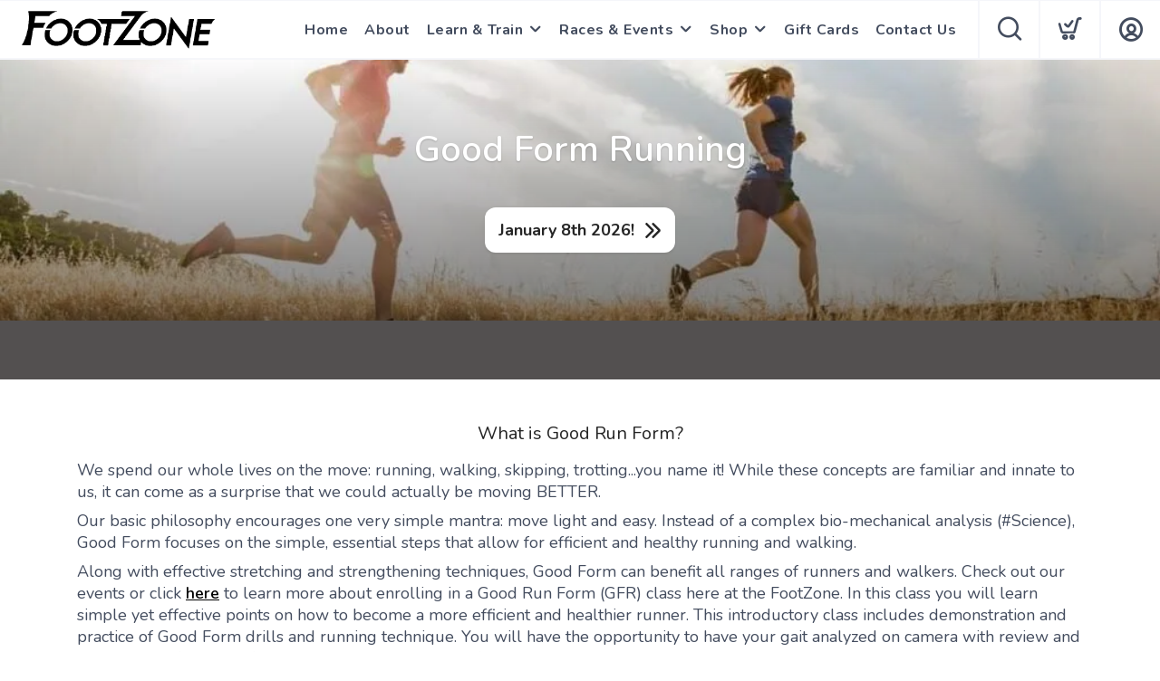

--- FILE ---
content_type: text/html; charset=utf-8
request_url: https://footzonebend.com/content/good-form-running
body_size: 6360
content:
<!DOCTYPE html>
<html lang="en">

<head>
  
  
  <script async src="https://www.googletagmanager.com/gtag/js?id=G-7S01FXEE6H"></script>
<script>
window.dataLayer = window.dataLayer || [];
function gtag() { dataLayer.push(arguments);}
gtag("js", new Date());
gtag("config", "G-7S01FXEE6H");
</script>



  <meta charset="utf-8" />
  <title>Good Form Running</title>
  <meta name="viewport" content="width=device-width, initial-scale=1" />
  <meta name="keywords" content="" />
  <meta name="description" content="" />
  <!-- Icons -->
  <meta name="msapplication-TileColor" content="#1bb8de" />
  <meta name="msapplication-TileImage" content="/assets/branding/footzonebend.com/ms-icon-144x144.png" />
  <meta name="theme-color" content="#000000" />
  <meta property="og:title" content="Good Form Running FootZone" />  
  <meta property="og:image" content="https://shop.footzonebend.com/assets/branding/shop.footzonebend.com/logo.png" />
  <meta property="og:description" content="RUN. WALK. THRIVE." />
  <link rel="canonical" href="https://footzonebend.com/content/good-form-running" />
  <link rel="shortcut icon" id="appFavicon" href="/assets/branding/shop.footzonebend.com/favicon.ico" />
  <link rel="apple-touch-icon" id="appFaviconApple57" sizes="57x57" href="/assets/branding/shop.footzonebend.com/apple-icon-57x57.png" />
  <link rel="apple-touch-icon" id="appFaviconApple60" sizes="60x60" href="/assets/branding/shop.footzonebend.com/apple-icon-60x60.png" />
  <link rel="apple-touch-icon" id="appFaviconApple72" sizes="72x72" href="/assets/branding/shop.footzonebend.com/apple-icon-72x72.png" />
  <link rel="apple-touch-icon" id="appFaviconApple76" sizes="76x76" href="/assets/branding/shop.footzonebend.com/apple-icon-76x76.png" />
  <link rel="apple-touch-icon" id="appFaviconApple114" sizes="114x114" href="/assets/branding/shop.footzonebend.com/apple-icon-114x114.png" />
  <link rel="apple-touch-icon" id="appFaviconApple120" sizes="120x120" href="/assets/branding/shop.footzonebend.com/apple-icon-120x120.png" />
  <link rel="apple-touch-icon" id="appFaviconApple144" sizes="144x144" href="/assets/branding/shop.footzonebend.com/apple-icon-144x144.png" />
  <link rel="apple-touch-icon" id="appFaviconApple152" sizes="152x152" href="/assets/branding/shop.footzonebend.com/apple-icon-152x152.png" />
  <link rel="apple-touch-icon" id="appFaviconApple180" sizes="180x180" href="/assets/branding/shop.footzonebend.com/apple-icon-180x180.png" />
  <link rel="icon" type="image/png" id="appFavicon192" sizes="192x192" href="/assets/branding/shop.footzonebend.com/android-icon-192x192.png" />
  <link rel="icon" type="image/png" id="appFavicon32" sizes="32x32" href="/assets/branding/shop.footzonebend.com/favicon-32x32.png" />
  <link rel="icon" type="image/png" id="appFavicon96" sizes="96x96" href="/assets/branding/shop.footzonebend.com/favicon-96x96.png" />
  <link rel="icon" type="image/png" id="appFavicon16" sizes="16x16" href="/assets/branding/shop.footzonebend.com/favicon-16x16.png" />
  <!-- Font Preloading - Optimized for Performance -->
  <link rel="preconnect" href="https://fonts.googleapis.com" crossorigin>
  <link rel="preconnect" href="https://fonts.gstatic.com" crossorigin>
  <link rel="preload" as="style" href="https://fonts.googleapis.com/css2?family=Nunito:wght@300;400;600;700;800&display=swap">
  <link rel="stylesheet" href="https://fonts.googleapis.com/css2?family=Nunito:wght@300;400;600;700;800&display=swap" media="print" onload="this.media='all'">
  <noscript><link rel="stylesheet" href="https://fonts.googleapis.com/css2?family=Nunito:wght@300;400;600;700;800&display=swap"></noscript>
  <!-- Styles -->
  <link href="/assets/styles/font-variables.css?v=1.0.5" rel="stylesheet" type="text/css" media="all" />
  <style>:root { --font-primary: "Nunito", "Open Sans", "Helvetica Neue", sans-serif; }</style>
  <link href="/assets/admin/styles/spectrum.css?v=1.0.5" rel="stylesheet" type="text/css" media="all" />
  <link href="/assets/styles/bootstrap.css?v=1.0.5" rel="stylesheet" type="text/css" media="all"/>
  <link href="/assets/styles/themify-icons.css?v=1.0.5" rel="stylesheet" type="text/css" media="all" />
  <link href="/assets/styles/flexslider.css?v=1.0.5" rel="stylesheet" type="text/css" media="all" />
  <link href="/assets/styles/theme.css?v=1.0.5" rel="stylesheet" type="text/css" media="all" />
  <link href="/assets/styles/custom.css?v=1.0.5" rel="stylesheet" type="text/css" media="all" />
  <link href="/assets/styles/runfree.css?v=1.0.5" rel="stylesheet" type="text/css" media="all" />
  <link href="/assets/styles/modal.css?v=1.0.5" rel="stylesheet" type="text/css" />
	<link href="/assets/styles/datetimepicker.css?v=1.0.5" rel="stylesheet" type="text/css" media="all" />
  <link href="/assets/styles/font-awesome.min.css?v=1.0.5" rel="stylesheet" type="text/css" media="all" />
  <link rel="stylesheet" href="/assets/styles/tooltips.css?v=1.0.5" rel="stylesheet" type="text/css" media="all" />
  <link href="/assets/styles/runfreefont.css?v=1.0.5" rel="stylesheet" type="text/css" media="all" />
  <link href="/assets/branding/shop.footzonebend.com/branding.css?v=1.0.5" rel="stylesheet" type="text/css" media="all" />
  <script src="https://ajax.googleapis.com/ajax/libs/jquery/3.7.1/jquery.min.js"></script>
  <script>
!function(f,b,e,v,n,t,s) {
if(f.fbq)return;n=f.fbq=function(){n.callMethod?n.callMethod.apply(n,arguments):n.queue.push(arguments)};
if(!f._fbq)f._fbq=n;n.push=n;n.loaded=!0;n.version='2.0';n.queue=[];t=b.createElement(e);t.async=!0;
t.src=v;s=b.getElementsByTagName(e)[0];
s.parentNode.insertBefore(t,s)}(window, document,'script','https://connect.facebook.net/en_US/fbevents.js');
fbq('init', '611925553610713');fbq('track', 'PageView');
</script><noscript><img height="1" width="1" style="display:none" src="https://www.facebook.com/tr?id=611925553610713&ev=PageView&noscript=1" /></noscript>
  <style>
    :root {
      --primary: #000000;
      --primaryOpaque: rgba(0,0,0,0.1);
      --secondary: #434c5e;
      --white: #FFF;
      --almostblack: #252525;
      --grey: #eff1f5;
      --red: #ff104b;
      --shadow: 0px 0px 8px 2px rgba(0, 0, 0, 0.08);
      --bigShadow: 0px 12px 23px 0px rgba(0, 0, 0, .1);
      --transition: 0.5s;
      --even: #FCFCFC;
      --siteLogo: url(/assets/branding/shop.footzonebend.com/logo.png);
      --input: #F5F6FA;
      --border: #f5f6fa;
      --inputfocus: #e7ebf1;
      --glass: rgba(250, 250, 250, 0.7);
      --navutility: #f5f8fb;
      --menu: #434c5e;
      --filterhr: #d2d8e5;
      --bggrey: #f5f6fa;
      --thumbloader: linear-gradient(90deg, #eef1f5 0px, #fbfbfd 40px, #eef1f5 80px);
      --skeleton-one: #e7e8eb;
      --skeleton-two: #f0f0f0;
      --disappearing-header: linear-gradient(to bottom, rgba(245, 246, 250, 1) 0%, rgba(245, 246, 250, 0) 100%);
      --disappearing-footer: linear-gradient(to bottom, rgba(245, 246, 250, 0) 0%, rgba(245, 246, 250, 1) 100%);
    }
  </style>
  <link href="/assets/styles/round.css" rel="stylesheet" type="text/css" media="all" />
  <script>
    var logoCard = '/assets/branding/shop.footzonebend.com/logo.png';
    var logoUrl = '/';
  </script>
  
  <script>var cdnOn = false;</script>
<script type="text/javascript">var _learnq;</script><script type="text/javascript">window.blueshift = null;</script>
  <!-- End Header Script -->
</head>

<body class="scroll-assist">
  
  
  <!-- Cart Template //-->
  <li id="CartTemplate" class="cartItem template">
    <div class="productImage" style="background-image: url('{{product.url}}')"></div>
    <div class="rel">
      <div class="productName">{{product.name}}</div>
      <div class="productPrice">
        {{product.quantity}} at ${{product.cost}} - {{product.options}}
      </div>
      <div class="remove" data-index="{{index}}"></div>
    </div>
  </li>

  <div class="nav-container">
    <nav>
      <div class="nav-bar">
        <div class="module left">
          <img id="StoreLogo" class="logo logo-dark" alt="FootZone" src="/assets/branding/shop.footzonebend.com/logo.png" />
        </div>
        <div class="module right widget-handle mobile-toggle visible-sm visible-xs">
          <i class="icon-Main-Menu mobilemenu"></i>
        </div>
        <div class="module-group right pt0 pb0">

          <!-- User Pod -->
          <div id="AccountMenu" class="module right widget-handle">
            <ul class="menu">
              <li class="has-dropdown-account" style="border-top: unset;"><i class="icon-Profile"></i>
                <span class="title">My Account</span>
                <ul style="margin-top: -7px; margin-right: -20px;"><li><a href="/login"><i class="icon-Log-In dropdown-icon"></i> Login</a></li><li><a href="/signup"><i class="icon-Signup dropdown-icon"></i> Signup</i></a></li></ul>
              </li>
            </ul>
          </div>

          <!-- Cart Pod -->
          <div id="CartMenuSize" class="module widget-handle cart-widget-handle right ecomtrue">
            <div class="cart max" data-url="/cart">
              <i class="icon-ti-Cart"></i>
              <span id="CartItemCount" class="label number"></span>
              <span class="title">Shopping Cart</span>
            </div>
            <div id="CartMenu" class="function">
              <div class="widget" style="padding: 16px;">
                <h6 class="title">Shopping Cart</h6>
                <hr />
                <ul id="CartInfo" class="cart-overview"></ul>
                <div class="cart-controls mt16">
                  <a class="btn btn-sm btn-filled" href="/cart">View Cart</a>
                  <div class="list-inline pull-right">
                    <span class="cart-total">Total: </span>
                    <span id="CartTotal" class="number"></span>
                  </div>
                </div>
              </div>
            </div>
          </div>

          <!-- Search Pod -->
          <div id="SearchMenu" class="module widget-handle search-widget-handle right ecomtrue">
            <div class="search max">
              <i class="icon-ti-search"></i>
              <span class="title">Search Site</span>
            </div>
            <div class="function">
              <div class="search-form">
                <input type="text" placeholder="Search" class="searchFor" />
                <div id="Suggestions"></div>
              </div>
            </div>
          </div>

          <!-- Menu Pod  -->
          <div id="TheMenu" class="module left">
            <ul id="MainMenu" class="menu"><li><a href="/">Home</a></li><li><a href="/content/about">About</a></li><li class="has-dropdown"><a href="/">Learn & Train</a><ul><li><a href="/content/training-programs">Training Programs</a></li><li><a href="/content/good-form-running">Good Form Running</a></li><li><a href="/content/good-form-walking">Good Form Walking</a></li><li class="has-dropdown"><a href="/content/local-trails">Local Trails</a><ul><li><a href="/content/black-butte-trail">Black Butte Trail</a></li><li><a href="/content/crater-rim-trail-paulina">Crater Rim Trail (Paulina)</a></li><li><a href="/content/green-ridge-trail">Green Ridge Trail</a></li><li><a href="/content/grey-butte">Grey Butte</a></li><li><a href="/content/horse-butte-loop">Horse Butte Loop</a></li><li><a href="/content/lava-butte">Lava Butte</a></li><li><a href="/content/paulina-lakeshore-loop-trail">Paulina Lakeshore Loop Trail</a></li><li><a href="/content/peter-skene-ogden-trail">Peter Skene Ogden Trail</a></li><li><a href="/content/three-fingered-jack-trail">Three Fingered Jack Loop</a></li></ul></li></ul></li><li class="has-dropdown"><a href="/content/bend-classic-mile">Races & Events</a><ul><li class="has-dropdown"><a href="/content/dirty-half">Dirty Half</a><ul><li><a href="/content/dirty-half-faqs">Dirty Half FAQ's</a></li></ul></li><li class="has-dropdown"><a href="/content/mastondon">Mastondon</a><ul><li><a href="/content/maston-faqs">Mastondon FAQ's</a></li></ul></li><li class="has-dropdown"><a href="/content/horse-butte">Horse Butte</a><ul><li><a href="/content/horse-butte-faq">Horse Butte FAQ's</a></li></ul></li><li><a href="/content/bend-classic-mile">Bend Classic Mile</a></li><li><a href="/content/local-races">Local Races</a></li><li><a href="/content/store-events">Store Events</a></li><li><a href="/content/community-runs">Community Runs</a></li></ul></li><li class="has-dropdown"><a href="/shop">Shop</a><ul><li><a href="/category/21769/women-s-footwear">WOMEN'S FOOTWEAR</a></li><li><a href="/category/21771/women-s-apparel">WOMEN'S APPAREL</a></li><li><a href="/category/21768/men-s-footwear">MEN'S FOOTWEAR</a></li><li><a href="/category/21770/men-s-apparel">MEN'S APPAREL</a></li><li><a href="/category/21762/run-dirt-gear">RUN DIRT GEAR</a></li><li><a href="/category/21533/accessories">ACCESSORIES</a></li><li><a href="/category/21786/sale">SALE</a></li></ul></li><li><a href="/giftcard">Gift Cards</a></li><li><a href="/content/contact-us">Contact Us</a></li></ul>
          </div>

        </div>
        <!-- End Modal Group -->

      </div>
    </nav>
  </div>
  <div class="main-container"></div><link href="/assets/styles/home.css" rel="stylesheet" type="text/css" media="all" />
<section class="page-title page-title-1 image-bg fulloverlay  half  " style="background-color: #252525;">
    <div class="background-image-holder">
        <img alt="Background Image" class="background-image" style="background-color: #252525;" src="/images/2000/126_359191_1698800736962.jpg" />
    </div>
    <div class="container">
        <div class="row">
            <div class="col-md-8 col-md-offset-2 col-sm-12 text-center">
                <h2 class="mb8 bold text-shadow">Good Form Running</h2>
                <p class="lead mb40 mb-xs-16 text-shadow"></p>
                <a class="fw-slidermore iconbutton NextButton hide-button-false" href="https://GoodFormRunningJan.eventbrite.com" >January 8th 2026!</a>
            </div>
        </div>
    </div>
</section>
<section class="pt32 pb32 pt-xs-16 pb-xs-16" style="background-color: #535050;">
<div class="container">
  <div class="row">
    <div class="col-md-8 col-md-offset-2 col-sm-12 text-center">
      <h1 class="mb0 bold light"></h1>
    </div>
  </div>
</div>
</section><section class="white pt-xs-16 pb8 pb-xs-0 overflowvisible textarea">
    <div class="container">
        <div>
            <div class="col-sm-12">
                <h3 data-pm-slice="1 1 []" style="text-align: center;"><strong><span style="font-size:20px;">What is Good Run Form?</span></strong></h3>

<p>We spend our whole lives on the move: running, walking, skipping, trotting...you name it! While these concepts are familiar and innate to us, it can come as a surprise that we could actually be moving BETTER.</p>

<p>Our basic philosophy encourages one very simple mantra: move light and easy. Instead of a complex bio-mechanical analysis (#Science), Good Form focuses on the simple, essential steps that allow for efficient and healthy running and walking.</p>

<p>Along with effective stretching and strengthening techniques, Good Form can benefit all ranges of runners and walkers. Check out our events or click <strong><u><a href="https://GoodFormRunningJan.eventbrite.com">here</a></u></strong> to learn more about enrolling in a Good Run Form (GFR) class here at the FootZone. In this class you will learn simple yet effective points on how to become a more efficient and healthier runner. This introductory class includes demonstration and practice of Good Form drills and running technique. You will have the opportunity to have your gait analyzed on camera with review and discussion before and after learning the three points of GFR.</p>

<h4 data-pm-slice="1 1 []" style="text-align: center;"><span style="font-size:20px;"><strong>Upcoming Good Form Running Session: </strong></span></h4>

<p style="text-align: center;"><span style="font-size: 20px;"><b>Next session - January 8th, 2026</b></span></p>

<p style="text-align: center;"><span style="font-size: 20px;"><b>Register <u><a href="https://GoodFormRunningJan.eventbrite.com">HERE!&nbsp;</a></u></b></span></p>

<p style="text-align: center;">&nbsp;</p>

            </div>
        </div>
    </div>
</section><section class="white pt-xs-16 pb8 pb-xs-0 overflowvisible textarea">
    <div class="container">
        <div>
            <div class="col-sm-12">
                <p style="text-align: center;"><strong><span style="font-size:20px;"><img alt="" src="https://shop.footzonebend.com/assets/branding/shop.footzonebend.com/files/1698801870290.png" style="width: 1200px; height: 1211px;" /></span></strong></p>

            </div>
        </div>
    </div>
</section><section class="white pt-xs-16 pb8 pb-xs-0 overflowvisible textarea">
    <div class="container">
        <div>
            <div class="col-sm-12">
                <p style="text-align: center;"><iframe allow="accelerometer; autoplay; clipboard-write; encrypted-media; gyroscope; picture-in-picture; web-share" allowfullscreen="" frameborder="0" height="315" src="https://www.youtube.com/embed/u9oNKTDrV1o?si=6GxDw_yUakfj1LmO" title="YouTube video player" width="560"></iframe></p>

<p style="text-align: center;">&nbsp;</p>

<p style="text-align: center;">&nbsp;</p>

<p style="text-align: center;">&nbsp;</p>

            </div>
        </div>
    </div>
</section>
<script>
    var page = {
        init: function() {
            page.events();
        },
        events: function() {
            $(".search").keyup(page.filter);
        },
        filter: function(e) {
            if (e.keyCode == 13) {
                window.location = '/shop#search='+$(e.currentTarget).val().trim();
            } 
        },
    }

</script><footer class="footer-1 storefooter">
    <div id="SocialArea">
        <div class="footer-title" style="margin-bottom: 10px; font-weight: 600;">Follow Us, We're Social</div>
        <div id="SocialLinks" class="list-inline social-list" style="margin-bottom: 8px;"></div>
    </div>
    <div class="row">
        <div class="col-sm-12 text-center">
            <p style="margin-bottom: 0px;"><a href="/terms">Terms</a> • <a href="/privacy">Privacy</a><span class="ecomtrue"> • <a href="/returns">Shipping + Returns</a></span></p>
            <p style="margin-bottom: 0px;">© Copyright FootZone - All Rights Reserved</p>
            <p style="margin-bottom: 0px;"><a href="https://www.runfreeproject.com" class="proud box-shadow-wide-link bridaloff" style="margin-top: 10px;" target="_blank"><img alt="Background Image" class="background-image" width="200px" height="47px" style="margin-left: -15px;" src="/assets/images/proud.webp"></a></p>
        </div>
    </div>
    <a class="btn btn-sm back-to-top inner-link" href="#top">Top</a>
</footer> 
<!-- Elfsight Popup | Now Hiring! -->
<script src="https://static.elfsight.com/platform/platform.js" async></script>
<div class="elfsight-app-ad079476-1652-47f2-ae80-72fd880c4d2c" data-elfsight-app-lazy></div>

</div>
<div class="fullLoading">
    <div id="progress">
        <span class="spinner-icon"></span>
    </div>
        <div class="running">
            <div class="outer">
                <div class="body">
                    <div class="arm behind"></div>
                    <div class="arm front"></div>
                    <div class="leg behind"></div>
                    <div class="leg front"></div>
                </div>
            </div>
        </div>
    </div>
</div>
<div class="fullLoadingOrders">
    <div id="progress">
        <span class="spinner-icon"></span>
    </div>
    <div class="running">
        <div class="outer">
            <div class="body">
                <div class="arm behind"></div>
                <div class="arm front"></div>
                <div class="leg behind"></div>
                <div class="leg front"></div>
            </div>
        </div>
    </div>
    <div class="loadMessage">
        <span class="header">Processing, Please be patient</span><br/>
        <span style="color: #ff0072; font-weight: 800;">
            Don't Tap Back or Close the Window!<br>
            This could cause the order to duplicate or fail.<br>
        </span>
        <span id="CheckoutStatus"></span>
    </div>
</div>

<div class="maintenence" data-nosnippet>
    <div class="logo" style="background-image: url(/assets/branding/shop.footzonebend.com/logo.png);"></div>
    <div class="message">Unfortunately, our digital storefront is down for a bit of maintenance. In the meantime, feel free to shop us in-store. Please check back again soon.</div>
</div> 

<!-- 3rd Party Includes -->
<script src="https://cdn.jsdelivr.net/npm/bootstrap@4.3.1/dist/js/bootstrap.min.js" integrity="sha384-JjSmVgyd0p3pXB1rRibZUAYoIIy6OrQ6VrjIEaFf/nJGzIxFDsf4x0xIM+B07jRM" crossorigin="anonymous"></script>
<script src="/assets/scripts/flexslider.min.js"></script> 
<script src="/assets/scripts/masonry.min.js"></script>
<script src="/assets/scripts/smooth-scroll.min.js"></script>
<script src="https://cdnjs.cloudflare.com/ajax/libs/moment.js/2.29.4/moment.min.js"></script>
<script type="text/javascript" src="/assets/admin/scripts/spectrum.js?v=1.0.5"></script>
<!-- Model Objects -->
<script type="text/javascript" src="/assets/admin/scripts/models/products.js?v=1.0.5"></script>
<script type="text/javascript" src="/assets/admin/scripts/models/category.js?v=1.0.5"></script>
<script type="text/javascript" src="/assets/admin/scripts/models/brand.js?v=1.0.5"></script>
<script type="text/javascript" src="/assets/admin/scripts/models/discounts.js?v=1.0.5"></script>
<script type="text/javascript" src="/assets/admin/scripts/models/orders.js?v=1.0.5"></script>
<script type="text/javascript" src="/assets/admin/scripts/models/taxes.js?v=1.0.5"></script>
<script type="text/javascript" src="/assets/admin/scripts/models/states.js?v=1.0.5"></script>
<script type="text/javascript" src="/assets/admin/scripts/models/country.js?v=1.0.5"></script>
<script type="text/javascript" src="/assets/admin/scripts/models/homepage.js?v=1.0.5"></script>
<script type="text/javascript" src="/assets/admin/scripts/models/customers.js?v=1.0.5"></script>
<script type="text/javascript" src="/assets/admin/scripts/models/site.js?v=1.0.5"></script>
<script type="text/javascript" src="/assets/admin/scripts/models/user.js?v=1.0.5"></script>
<script type="text/javascript" src="/assets/admin/scripts/models/address.js?v=1.0.5"></script>
<script type="text/javascript" src="/assets/admin/scripts/models/contents.js?v=1.0.5"></script>
<script type="text/javascript" src="/assets/admin/scripts/models/socials.js?v=1.0.5"></script>
<script type="text/javascript" src="/assets/admin/scripts/models/orders.js?v=1.0.5"></script>
<script type="text/javascript" src="/assets/admin/scripts/models/merchant.js?v=1.0.5"></script>
<script type="text/javascript" src="/assets/admin/scripts/models/store.js?v=1.0.5"></script>   
<script type="text/javascript" src="/assets/admin/scripts/models/settings.js?v=1.0.5"></script>  
<script type="text/javascript" src="/assets/scripts/models/wishlist.js?v=1.0.5"></script>
<!-- Application Core -->
<script type="text/javascript" src="/assets/admin/scripts/context.js?v=1.0.5"></script>
<script type="text/javascript" src="/assets/admin/scripts/growler.js?v=1.0.5"></script>
<script type="text/javascript" src="/assets/admin/scripts/modal.js?v=1.0.5"></script>
<script type="text/javascript" src="/assets/scripts/jquery.datetimepicker.js"></script>
<script type="text/javascript" src="/assets/admin/scripts/service.js?v=1.0.5"></script>
<script type="text/javascript" src="/assets/admin/scripts/cart.js?v=1.0.5"></script>     
<script type="text/javascript" src="/assets/admin/scripts/store.js?v=1.0.5"></script>   
<script src="/assets/scripts/scripts.js?v=1.0.5"></script>
 
</body>
</html>

--- FILE ---
content_type: text/css; charset=UTF-8
request_url: https://footzonebend.com/assets/styles/home.css
body_size: 3066
content:
/*! Run Free Store Homepage Styles */

input[type="text"],
input[type="search"] {
  background: var(--input);
  border: none;
  width: 100%;
  height: 70px;
  padding-left: 30px;
  font-weight: 600;
  margin-bottom: 24px;
  font-size: 15px;
}

input[type="text"]:focus,
input[type="search"]:focus {
  outline: unset;
  box-shadow: 0 0 0 3px var(--primary) !important;
  appearance: none;
  background-color: var(--input);
}

input {
  font-size: 25px !important;
}

::-webkit-input-placeholder {
  text-transform: unset;
  color: #cdd2db;
  font-size: 25px;
}

:-moz-placeholder {
  text-transform: unset;
  color: #cdd2db;
  font-size: 25px;
}

:-ms-input-placeholder {
  text-transform: unset;
  color: #cdd2db;
  font-size: 25px;
}

input.search {
  background-size: 42px;
  background-repeat: no-repeat;
  background-position: right 27px top 13px;
  background-image: url("/assets/images/run/search.svg");
}

@media all and (max-width: 768px) {

  input[type="text"],
  input[type="search"] {
    height: 60px;
  }

  input {
    font-size: 16px !important;
  }

  ::-webkit-input-placeholder {
    text-transform: unset;
    color: #cdd2db;
    font-size: 16px;
  }

  :-moz-placeholder {
    text-transform: unset;
    color: #cdd2db;
    font-size: 16px;
  }

  :-ms-input-placeholder {
    text-transform: unset;
    color: #cdd2db;
    font-size: 16px;
  }

  input.search {
    background-size: 0px;
    background-position: right 22px top 14px;
    margin-top: 15px;
  }
}

.slidermore {
	position: relative;
	display: inline-block;
	padding-left: 15px;
	padding-right: 54px;
	background-color: #FFF;
	border-color: #FFF;
	color: #252525!important;
	cursor: pointer;
	transition: var(--transition);
	font-size: 16px;
	font-weight: bold;
	line-height: 47px;
	height: 46px;
  opacity: 1!important;
	background-position: right 16px center;
	background-size: 26px auto;
	background-repeat: no-repeat;
	box-shadow: 0 1px 3px 0 rgba(0, 0, 0, 0.1);
  z-index: 5000;
  position: absolute;
  bottom: 15px;
  right: 15px;
}

.slidermore:hover {
	filter: brightness(85%);
	box-shadow: unset;
	background-position: right 16px center;
	background-size: 26px auto;
	background-size: 26px auto;
	background-repeat: no-repeat;
	transition: 0.3s;
}

.slidermore:active {
	background-position: right 16px center;
	background-size: 26px auto;
	background-repeat: no-repeat;
	background-color: #ffffff;
	border-color: #FFF;
	color: #252525;
	filter: brightness(65%);
	transform: translateY(1px);
	transition: 0.3s;
}

.tile {
  max-height: 300px;
}

.categorytitle {
  color: var(--almostblack);
}

.categorysubtitle {
  color: var(--menu);
  font-size: 24px;
  line-height: 28px;
}

.categorygradient {
  background: linear-gradient(to bottom, transparent, rgba(0, 0, 0, .7));
}

.featureditem {
  background-color: var(--white);
  border: solid 2px var(--border);
  transition: 0.2s;
}

.featureditem:hover {
  border: solid 2px var(--primary);
  box-shadow: rgba(9, 30, 66, 0.309804) 0px 0px 1px, rgba(9, 30, 66, 0.247059) 0px 20px 32px -8px;
  transform: scale3d(1.05, 1.05, 1);
  transition: 0.2s;
  z-index: 12;
}

.featureditem:active {
  border: solid 2px var(--primary);
  box-shadow: 0 4px 11px rgba(0, 0, 0, 0.05);
  transform: scale3d(1, 1, 1);
  transition: 0.2s;
}

a:hover {
    filter: brightness(100%);
}

a:active {
    filter: brightness(85%);
}

.centerloader {
  text-align: center;
}

.image-slider .slides li {
  height: 443px;
  border-radius: 0px;
}

.fillslide {
  max-height: 466px;
}

.homeslider {
  z-index: 500;
}

@media (max-width: 1200px) {
  .image-slider .slides li {
    max-height: 365px;
    border-radius: 0px;
  }

  .fillslide {
    max-height: 385px;
  }

  .project .image-tile {
    height: 210px;
  }
}

@media (max-width:1080px) {
  .image-slider .slides li {
    max-height: 365px;
    border-radius: 0px;
  }

  .fillslide {
    max-height: 385px;
  }
}

@media (max-width:990px) {
  .image-slider .slides li {
    max-height: 295px;
    border-radius: 0px;
  }

  .fillslide {
    max-height: 295px;
  }

  .project .image-tile {
    height: 200px;
  }
}

@media (max-width:768px) {
  .image-slider .slides li {
    max-height: 280px;
    border-radius: 0px;
  }

  .fillslide {
    max-height: 295px;
  }

  .tile {
    max-height: 250px;
  }

  .project .image-tile {
    height: 200px;
  }
  
  .categorytitle{
    font-size: 24px;
    letter-spacing: 2px!important;
    margin-right: -2px!important;
  }

  .categorysubtitle {
    font-size: 18px;
    line-height: 23px;
  }
}

@media (max-width: 500px) {
  .image-slider .slides li {
    max-height: 150px;
    border-radius: 0px;
  }

  .fillslide {
    max-height: 181px;
  }

  .project .image-tile {
    height: 150px;
  }
}

@media (max-width: 375px) {
  .image-slider .slides li {
    max-height: 134px;
    border-radius: 0px;
  }

  .fillslide {
    max-height: 163px;
  }

  a.slidermore {
    font-size: 13px;
    padding-right: 10px;
    padding-left: 10px;
    padding-top: 2px;
    padding-bottom: 2px;
    bottom: 5px;
    right: 5px;

  }

  .project .image-tile {
    height: 124px;
  }
}

@media (max-width: 320px) {
  .image-slider .slides li {
    max-height: 113px;
    border-radius: 0px;
  }

  .fillslide {
    max-height: 141px;
  }
}

.image-slider .slides {
  position: relative;
  overflow: hidden;
  box-shadow: 0 2rem 5rem 0 rgba(0, 0, 0, .3);
}

.flex-control-nav li {
  border: unset;
  border-width: unset;
  border-style: unset;
  margin: 5px;
  padding: 0px;
}



.collection-list-gradient {
  background: linear-gradient(to bottom, transparent, rgba(0, 0, 0, .7));
  width: 100%;
  height: 100%;
  cursor: pointer;
}

.newslist {
  height: 700px;
  padding-top: 15px;
  padding-bottom: 15px;
  border-radius: 0px;
  background: var(--bggrey);
  overflow-x: scroll;
  overflow-y: visible;
}

.newsitem {
  border-radius: 0px;
  background-size: cover;
  position: relative;
  display: inline-block;
  width: 100%;
  height: 200px;
  background-position: center center;
  position: relative;
  margin-top: 5px;
  margin-bottom: 5px;
  background-image: url(../images/news.png);
  box-shadow: 0px 10px 18px 0px rgb(48 48 56 / 15%);
  transition: all 0.3s ease;
  -webkit-transform: translate3d(0, 0, 0px);
  transform: translate3d(0, 0, 0);
  cursor: pointer;
}

.newsitem:hover {
  filter: brightness(95%);
  transition: all 0.3s ease;
  -webkit-transform: translate3d(0, 0, 0px);
  transform: translate3d(0, 0, 0);
}

.newsitem:active {
  box-shadow: var(--lightshadowactive);
  filter: brightness(90%);
  box-shadow: 0px 5px 9px 0px rgb(48 48 56 / 15%);
  transform: scale(.97) !important;
  transition: all 0.3s ease;
  -webkit-transform: translate3d(0, 0, 0px);
  transform: translate3d(0, 0, 0);
}

.newsitem .fader {
  position: absolute;
  width: 100%;
  height: 75%;
  bottom: 0;
  border-radius: 0px;
  border-top-left-radius: 0px;
  border-top-right-radius: 0px;
  background: linear-gradient(to bottom, transparent, rgba(0, 0, 0, .5));
}

.newsitem .title {
  position: absolute;
  color: #FFF;
  font-weight: 600;
  font-size: 21px;
  left: 15px;
  bottom: 15px;
  padding-right: 15px;
  text-transform: unset;
}

.newsline {
  border-image-source: linear-gradient(to right, #23da9e, #fedf60);
  border-image-slice: 1;
}

.eventsline {
  border-image-source: linear-gradient(to right, #1a0e9f, #fc008e);
  border-image-slice: 1;
}

.eventslist {
  height: 700px;
  padding-top: 15px;
  padding-bottom: 15px;
  border-radius: 0px;
  background: var(--bggrey);
  overflow-x: scroll;
  overflow-y: visible;
}


#EventList {
  position: relative;
  width: 100%;
  height: 100%;
}

#EventList .event {
  position: relative;
  display: inline-block;
  width: 100%;
  min-height: 150px;
  margin-top: 5px;
  transition: all 0.3s ease;
  -webkit-transform: translate3d(0, 0, 0px);
  transform: translate3d(0, 0, 0);
  padding-left: 10px;
  padding-right: 10px;
  cursor: pointer;

}

#EventList .event:hover {
  filter: brightness(97%);
  transition: all 0.3s ease;
  -webkit-transform: translate3d(0, 0, 0px);
  transform: translate3d(0, 0, 0);
}


#EventList .event:active {
  filter: brightness(95%);
  transition: opacity .3s cubic-bezier(.38, .41, .27, 1);
  transform: scale(.97) !important;
  transition: all 0.3s ease;
  -webkit-transform: translate3d(0, 0, 0px);
  transform: translate3d(0, 0, 0);
}


#EventList .event .image {
  height: 170px;
  width: 170px;
  border-radius: 0px;
  background-image: url(../images/events.png);
  background-size: cover;
  background-position: center center;
  background-color: var(--input);
  position: absolute;
  z-index: 10;
  top: 15px;
  left: 0px;
  box-shadow: 0px 10px 18px 0px rgb(48 48 56 / 25%);
  transition: all 0.3s ease;
  -webkit-transform: translate3d(0, 0, 0px);
  transform: translate3d(0, 0, 0);
}

#EventList .event .border {
  position: relative;
  width: calc(100% - 10px);
  box-shadow: 0px 10px 18px 0px rgb(48 48 56 / 5%);
  padding: 15px;
  background-color: var(--white);
  border-radius: 0px;
  bottom: 0px;
  top: 0px;
  left: 20px;
  right: 0px;
  overflow: hidden;
  text-align: left;
  padding-left: 160px;
  height: 200px;
  margin-bottom: 5px;
}

#EventList .event .border:active {
  box-shadow: 0px 5px 9px 0px rgb(48 48 56 / 5%);
  transition: all 0.3s ease;
  -webkit-transform: translate3d(0, 0, 0px);
  transform: translate3d(0, 0, 0);
}

#EventList .event .border:active {
  box-shadow: 0px 5px 9px 0px rgb(48 48 56 / 5%);
  transition: all 0.3s ease;
  -webkit-transform: translate3d(0, 0, 0px);
  transform: translate3d(0, 0, 0);
}


#EventList .event .border .date {
  color: #0093FF;
  font-size: 16px;
  font-weight: 800;
  margin-top: 10px;
}

#EventList .event .border .date .gray {
  color: #434c5e;
}

#EventList .event .border .points,
.popper .points {
  position: absolute;
  right: 10px;
  top: 10px;
  border-radius: 0px;
  height: 23px;
  padding-left: 10px;
  padding-right: 10px;
  color: #ffffff;
  font-size: 13px;
  text-align: center;
  background-color: #ffb400;
  width: auto;
  font-weight: 800;
  line-height: 24px;
}

#EventList .event .border .title {
  font-size: 16px;
  line-height: 18px;
  text-align: left;
  text-overflow: ellipsis;
  overflow: hidden;
  white-space: nowrap;
  margin-top: 2px;
  color: var(--almostblack) !important;
}

#EventList .event .border .content {
  font-size: 14px;
  font-weight: 600;
  line-height: 21px;
  margin-top: 4px;
  max-height: 110px;
  overflow: hidden;
  text-overflow: ellipsis;
  color: #434c5e !important;
}


@media (max-width: 500px) {
  #EventList .event .image {
    height: 170px;
    width: 100px;
  }

  #EventList .event .border {
    padding-left: 85px;
  }

  #EventList .event .border .date {
    font-size: 14px;
    margin-top: 20px;
  }

  #EventList .event .border .title {
    font-size: 12px;
    line-height: 15px;
  }
}



.date {
  color: #0093FF !important;
  font-weight: 600;
}

.time {
  color: #b3bbc7 !important;
  font-weight: 600;
}

.btn-directions {
  background-color: #0093FF;
  border-color: #0093FF;
  box-shadow: 0px 3px 12px 0px rgba(0, 147, 255, 0.45);
  font-size: 14px;
}

.btn-directions:hover {
  background-color: #0093FF;
  border-color: #0093FF;
}

.btn-reg {
  background-color: #01cb27;
  border-color: #01cb27;
  box-shadow: 0px 3px 12px 0px rgba(1, 203, 39, 0.45);
  margin-left: 5px;
  padding: 0 30px;
  font-size: 14px;
}

.btn-reg:hover {
  background-color: #01cb27;
  border-color: #01cb27;
}

@media (min-width: 768px) {
  .btn-reg {
    margin-left: 0px !important;
    margin-right: 0px !important;
  }
}

.address {
  color: #606c86;
  font-weight: 600;
  font-size: 16px;
}

.locationpoints {
  float: right;
  border-radius: 0px;
  height: 28px;
  padding-left: 10px;
  padding-right: 10px;
  color: #ffffff;
  font-size: 15px;
  text-align: center;
  background-color: #ffb400;
  width: auto;
  font-weight: 800;
  line-height: 29px;
  margin-top: 4px;
}

.newsphoto {
  box-shadow: 0 2rem 5rem 0 rgb(0 0 0 / 30%);
  overflow: visible;
}

@media (max-width: 768px) {
    .newsphotocontainer {
       margin-left: 15px;
       margin-right: 15px;
    }
}

.newsphotosection {
    overflow: visible;
}


.ml0 {
  margin-left: 0px!important;
}
.mr0 {
  margin-right: 0px!important;
}

.leftcenter {
  text-align: left;
}

.rightcenter {
  text-align: right;
}

@media (max-width: 768px) {
  .leftcenter {
    text-align: center;
  }
  
  .rightcenter {
    text-align: center;
  }
}

--- FILE ---
content_type: image/svg+xml
request_url: https://footzonebend.com/assets/images/next.svg
body_size: 516
content:
<svg xmlns="http://www.w3.org/2000/svg" viewBox="0 0 24 24" id="Arrow-Button-Right-1--Streamline-Ultimate" height="24" width="24">
  <desc>
    Arrow Button Right 1 Streamline Icon: https://streamlinehq.com
  </desc>
  <g>
    <path d="M13.58 12a2.64 2.64 0 0 1 -0.77 1.88l-9.54 9.54a1.77 1.77 0 0 1 -2.5 -2.5l8.74 -8.74a0.27 0.27 0 0 0 0 -0.36L0.77 3.08a1.77 1.77 0 0 1 2.5 -2.5l9.54 9.54a2.64 2.64 0 0 1 0.77 1.88Z" fill="#252525" stroke-width="1"></path>
    <path d="M23.75 12a2.65 2.65 0 0 1 -0.75 1.88l-9.54 9.54a1.77 1.77 0 0 1 -2.5 -2.5l8.74 -8.74a0.25 0.25 0 0 0 0 -0.36l-8.77 -8.74a1.77 1.77 0 0 1 2.5 -2.5L23 10.12a2.65 2.65 0 0 1 0.75 1.88Z" fill="#252525" stroke-width="1"></path>
  </g>
</svg>